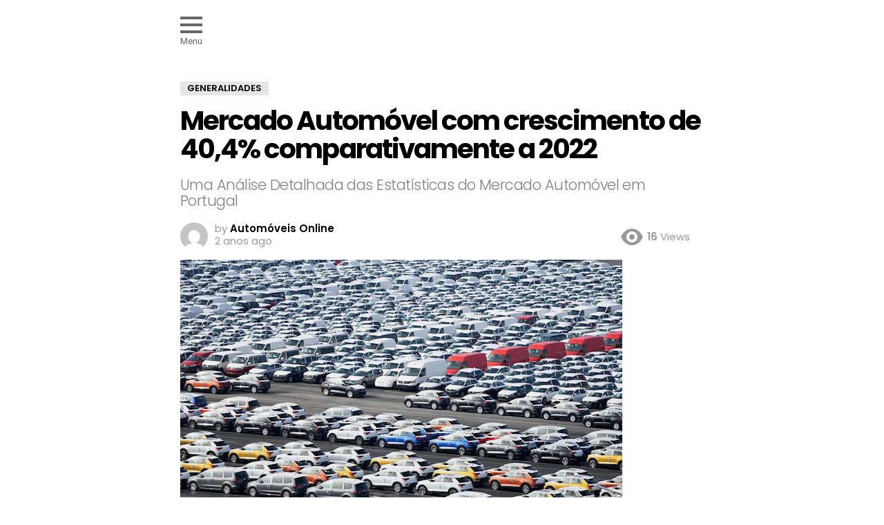

--- FILE ---
content_type: text/html; charset=utf-8
request_url: https://noticias.automoveis-online.com/mercado-automovel-com-crescimento-de-404-comparativamente-a-2022/?amp=1
body_size: 17090
content:
<!DOCTYPE html>
<html amp lang="pt-PT" data-amp-auto-lightbox-disable transformed="self;v=1" i-amphtml-layout="" i-amphtml-no-boilerplate="">
<head><meta charset="utf-8"><meta name="viewport" content="width=device-width,minimum-scale=1,maximum-scale=1,user-scalable=no"><link rel="preconnect" href="https://cdn.ampproject.org"><style amp-runtime="" i-amphtml-version="012601162341000">html{overflow-x:hidden!important}html.i-amphtml-fie{height:100%!important;width:100%!important}html:not([amp4ads]),html:not([amp4ads]) body{height:auto!important}html:not([amp4ads]) body{margin:0!important}body{-webkit-text-size-adjust:100%;-moz-text-size-adjust:100%;-ms-text-size-adjust:100%;text-size-adjust:100%}html.i-amphtml-singledoc.i-amphtml-embedded{-ms-touch-action:pan-y pinch-zoom;touch-action:pan-y pinch-zoom}html.i-amphtml-fie>body,html.i-amphtml-singledoc>body{overflow:visible!important}html.i-amphtml-fie:not(.i-amphtml-inabox)>body,html.i-amphtml-singledoc:not(.i-amphtml-inabox)>body{position:relative!important}html.i-amphtml-ios-embed-legacy>body{overflow-x:hidden!important;overflow-y:auto!important;position:absolute!important}html.i-amphtml-ios-embed{overflow-y:auto!important;position:static}#i-amphtml-wrapper{overflow-x:hidden!important;overflow-y:auto!important;position:absolute!important;top:0!important;left:0!important;right:0!important;bottom:0!important;margin:0!important;display:block!important}html.i-amphtml-ios-embed.i-amphtml-ios-overscroll,html.i-amphtml-ios-embed.i-amphtml-ios-overscroll>#i-amphtml-wrapper{-webkit-overflow-scrolling:touch!important}#i-amphtml-wrapper>body{position:relative!important;border-top:1px solid transparent!important}#i-amphtml-wrapper+body{visibility:visible}#i-amphtml-wrapper+body .i-amphtml-lightbox-element,#i-amphtml-wrapper+body[i-amphtml-lightbox]{visibility:hidden}#i-amphtml-wrapper+body[i-amphtml-lightbox] .i-amphtml-lightbox-element{visibility:visible}#i-amphtml-wrapper.i-amphtml-scroll-disabled,.i-amphtml-scroll-disabled{overflow-x:hidden!important;overflow-y:hidden!important}amp-instagram{padding:54px 0px 0px!important;background-color:#fff}amp-iframe iframe{box-sizing:border-box!important}[amp-access][amp-access-hide]{display:none}[subscriptions-dialog],body:not(.i-amphtml-subs-ready) [subscriptions-action],body:not(.i-amphtml-subs-ready) [subscriptions-section]{display:none!important}amp-experiment,amp-live-list>[update]{display:none}amp-list[resizable-children]>.i-amphtml-loading-container.amp-hidden{display:none!important}amp-list [fetch-error],amp-list[load-more] [load-more-button],amp-list[load-more] [load-more-end],amp-list[load-more] [load-more-failed],amp-list[load-more] [load-more-loading]{display:none}amp-list[diffable] div[role=list]{display:block}amp-story-page,amp-story[standalone]{min-height:1px!important;display:block!important;height:100%!important;margin:0!important;padding:0!important;overflow:hidden!important;width:100%!important}amp-story[standalone]{background-color:#000!important;position:relative!important}amp-story-page{background-color:#757575}amp-story .amp-active>div,amp-story .i-amphtml-loader-background{display:none!important}amp-story-page:not(:first-of-type):not([distance]):not([active]){transform:translateY(1000vh)!important}amp-autocomplete{position:relative!important;display:inline-block!important}amp-autocomplete>input,amp-autocomplete>textarea{padding:0.5rem;border:1px solid rgba(0,0,0,.33)}.i-amphtml-autocomplete-results,amp-autocomplete>input,amp-autocomplete>textarea{font-size:1rem;line-height:1.5rem}[amp-fx^=fly-in]{visibility:hidden}amp-script[nodom],amp-script[sandboxed]{position:fixed!important;top:0!important;width:1px!important;height:1px!important;overflow:hidden!important;visibility:hidden}
/*# sourceURL=/css/ampdoc.css*/[hidden]{display:none!important}.i-amphtml-element{display:inline-block}.i-amphtml-blurry-placeholder{transition:opacity 0.3s cubic-bezier(0.0,0.0,0.2,1)!important;pointer-events:none}[layout=nodisplay]:not(.i-amphtml-element){display:none!important}.i-amphtml-layout-fixed,[layout=fixed][width][height]:not(.i-amphtml-layout-fixed){display:inline-block;position:relative}.i-amphtml-layout-responsive,[layout=responsive][width][height]:not(.i-amphtml-layout-responsive),[width][height][heights]:not([layout]):not(.i-amphtml-layout-responsive),[width][height][sizes]:not(img):not([layout]):not(.i-amphtml-layout-responsive){display:block;position:relative}.i-amphtml-layout-intrinsic,[layout=intrinsic][width][height]:not(.i-amphtml-layout-intrinsic){display:inline-block;position:relative;max-width:100%}.i-amphtml-layout-intrinsic .i-amphtml-sizer{max-width:100%}.i-amphtml-intrinsic-sizer{max-width:100%;display:block!important}.i-amphtml-layout-container,.i-amphtml-layout-fixed-height,[layout=container],[layout=fixed-height][height]:not(.i-amphtml-layout-fixed-height){display:block;position:relative}.i-amphtml-layout-fill,.i-amphtml-layout-fill.i-amphtml-notbuilt,[layout=fill]:not(.i-amphtml-layout-fill),body noscript>*{display:block;overflow:hidden!important;position:absolute;top:0;left:0;bottom:0;right:0}body noscript>*{position:absolute!important;width:100%;height:100%;z-index:2}body noscript{display:inline!important}.i-amphtml-layout-flex-item,[layout=flex-item]:not(.i-amphtml-layout-flex-item){display:block;position:relative;-ms-flex:1 1 auto;flex:1 1 auto}.i-amphtml-layout-fluid{position:relative}.i-amphtml-layout-size-defined{overflow:hidden!important}.i-amphtml-layout-awaiting-size{position:absolute!important;top:auto!important;bottom:auto!important}i-amphtml-sizer{display:block!important}@supports (aspect-ratio:1/1){i-amphtml-sizer.i-amphtml-disable-ar{display:none!important}}.i-amphtml-blurry-placeholder,.i-amphtml-fill-content{display:block;height:0;max-height:100%;max-width:100%;min-height:100%;min-width:100%;width:0;margin:auto}.i-amphtml-layout-size-defined .i-amphtml-fill-content{position:absolute;top:0;left:0;bottom:0;right:0}.i-amphtml-replaced-content,.i-amphtml-screen-reader{padding:0!important;border:none!important}.i-amphtml-screen-reader{position:fixed!important;top:0px!important;left:0px!important;width:4px!important;height:4px!important;opacity:0!important;overflow:hidden!important;margin:0!important;display:block!important;visibility:visible!important}.i-amphtml-screen-reader~.i-amphtml-screen-reader{left:8px!important}.i-amphtml-screen-reader~.i-amphtml-screen-reader~.i-amphtml-screen-reader{left:12px!important}.i-amphtml-screen-reader~.i-amphtml-screen-reader~.i-amphtml-screen-reader~.i-amphtml-screen-reader{left:16px!important}.i-amphtml-unresolved{position:relative;overflow:hidden!important}.i-amphtml-select-disabled{-webkit-user-select:none!important;-ms-user-select:none!important;user-select:none!important}.i-amphtml-notbuilt,[layout]:not(.i-amphtml-element),[width][height][heights]:not([layout]):not(.i-amphtml-element),[width][height][sizes]:not(img):not([layout]):not(.i-amphtml-element){position:relative;overflow:hidden!important;color:transparent!important}.i-amphtml-notbuilt:not(.i-amphtml-layout-container)>*,[layout]:not([layout=container]):not(.i-amphtml-element)>*,[width][height][heights]:not([layout]):not(.i-amphtml-element)>*,[width][height][sizes]:not([layout]):not(.i-amphtml-element)>*{display:none}amp-img:not(.i-amphtml-element)[i-amphtml-ssr]>img.i-amphtml-fill-content{display:block}.i-amphtml-notbuilt:not(.i-amphtml-layout-container),[layout]:not([layout=container]):not(.i-amphtml-element),[width][height][heights]:not([layout]):not(.i-amphtml-element),[width][height][sizes]:not(img):not([layout]):not(.i-amphtml-element){color:transparent!important;line-height:0!important}.i-amphtml-ghost{visibility:hidden!important}.i-amphtml-element>[placeholder],[layout]:not(.i-amphtml-element)>[placeholder],[width][height][heights]:not([layout]):not(.i-amphtml-element)>[placeholder],[width][height][sizes]:not([layout]):not(.i-amphtml-element)>[placeholder]{display:block;line-height:normal}.i-amphtml-element>[placeholder].amp-hidden,.i-amphtml-element>[placeholder].hidden{visibility:hidden}.i-amphtml-element:not(.amp-notsupported)>[fallback],.i-amphtml-layout-container>[placeholder].amp-hidden,.i-amphtml-layout-container>[placeholder].hidden{display:none}.i-amphtml-layout-size-defined>[fallback],.i-amphtml-layout-size-defined>[placeholder]{position:absolute!important;top:0!important;left:0!important;right:0!important;bottom:0!important;z-index:1}amp-img[i-amphtml-ssr]:not(.i-amphtml-element)>[placeholder]{z-index:auto}.i-amphtml-notbuilt>[placeholder]{display:block!important}.i-amphtml-hidden-by-media-query{display:none!important}.i-amphtml-element-error{background:red!important;color:#fff!important;position:relative!important}.i-amphtml-element-error:before{content:attr(error-message)}i-amp-scroll-container,i-amphtml-scroll-container{position:absolute;top:0;left:0;right:0;bottom:0;display:block}i-amp-scroll-container.amp-active,i-amphtml-scroll-container.amp-active{overflow:auto;-webkit-overflow-scrolling:touch}.i-amphtml-loading-container{display:block!important;pointer-events:none;z-index:1}.i-amphtml-notbuilt>.i-amphtml-loading-container{display:block!important}.i-amphtml-loading-container.amp-hidden{visibility:hidden}.i-amphtml-element>[overflow]{cursor:pointer;position:relative;z-index:2;visibility:hidden;display:initial;line-height:normal}.i-amphtml-layout-size-defined>[overflow]{position:absolute}.i-amphtml-element>[overflow].amp-visible{visibility:visible}template{display:none!important}.amp-border-box,.amp-border-box *,.amp-border-box :after,.amp-border-box :before{box-sizing:border-box}amp-pixel{display:none!important}amp-analytics,amp-auto-ads,amp-story-auto-ads{position:fixed!important;top:0!important;width:1px!important;height:1px!important;overflow:hidden!important;visibility:hidden}amp-story{visibility:hidden!important}html.i-amphtml-fie>amp-analytics{position:initial!important}[visible-when-invalid]:not(.visible),form [submit-error],form [submit-success],form [submitting]{display:none}amp-accordion{display:block!important}@media (min-width:1px){:where(amp-accordion>section)>:first-child{margin:0;background-color:#efefef;padding-right:20px;border:1px solid #dfdfdf}:where(amp-accordion>section)>:last-child{margin:0}}amp-accordion>section{float:none!important}amp-accordion>section>*{float:none!important;display:block!important;overflow:hidden!important;position:relative!important}amp-accordion,amp-accordion>section{margin:0}amp-accordion:not(.i-amphtml-built)>section>:last-child{display:none!important}amp-accordion:not(.i-amphtml-built)>section[expanded]>:last-child{display:block!important}
/*# sourceURL=/css/ampshared.css*/</style><meta name="amp-to-amp-navigation" content="AMP-Redirect-To; AMP.navigateTo"><meta name="description" content="O mercado automóvel em Portugal está a registar um crescimento notável, com 101.510 novos veículos colocados em circulação até maio..."><meta property="og:locale" content="pt_PT"><meta property="og:type" content="article"><meta property="og:title" content="Mercado Automóvel com crescimento de 40,4% comparativamente a 2022 - Automóveis Online - A Sua Revista de Automóveis"><meta property="og:description" content="O mercado automóvel em Portugal está a registar um crescimento notável, com 101.510 novos veículos colocados em circulação até maio..."><meta property="og:url" content="https://noticias.automoveis-online.com/mercado-automovel-com-crescimento-de-404-comparativamente-a-2022/"><meta property="og:site_name" content="Automóveis Online - A Sua Revista de Automóveis"><meta property="article:publisher" content="https://www.facebook.com/automoveisonline/"><meta property="article:published_time" content="2023-10-31T12:25:48+00:00"><meta property="og:image" content="https://noticias.automoveis-online.com/wp-content/uploads/2023/10/Mercado-Automovel-com-crescimento-de-404-comparativamente-a-2022.jpg"><meta property="og:image:width" content="640"><meta property="og:image:height" content="427"><meta property="og:image:type" content="image/jpeg"><meta name="author" content="Automóveis Online"><meta name="twitter:card" content="summary_large_image"><meta name="twitter:creator" content="@CarroUsado"><meta name="twitter:site" content="@CarroUsado"><meta name="twitter:label1" content="Escrito por"><meta name="twitter:data1" content="Automóveis Online"><meta name="twitter:label2" content="Tempo estimado de leitura"><meta name="twitter:data2" content="3 minutos"><meta name="robots" content="index, follow, max-image-preview:large, max-snippet:-1, max-video-preview:-1"><meta name="generator" content="AMP Plugin v2.5.5; mode=reader; theme=legacy"><link rel="preconnect" href="https://fonts.gstatic.com/" crossorigin=""><link rel="preload" href="https://noticias.automoveis-online.com/wp-content/themes/bimber/css/9.2.5/bimber/fonts/bimber.eot?#iefix" as="font" crossorigin=""><link rel="preload" href="https://noticias.automoveis-online.com/wp-content/plugins/mashsharer/assets/css/fonts/mashsb-font.eot?62884501#iefix" as="font" crossorigin=""><link rel="preconnect" href="https://fonts.gstatic.com" crossorigin=""><link rel="dns-prefetch" href="https://fonts.gstatic.com"><script async="" src="https://cdn.ampproject.org/v0.mjs" type="module" crossorigin="anonymous"></script><script async nomodule src="https://cdn.ampproject.org/v0.js" crossorigin="anonymous"></script><script src="https://cdn.ampproject.org/v0/amp-ad-0.1.mjs" async="" custom-element="amp-ad" type="module" crossorigin="anonymous"></script><script async nomodule src="https://cdn.ampproject.org/v0/amp-ad-0.1.js" crossorigin="anonymous" custom-element="amp-ad"></script><script src="https://cdn.ampproject.org/v0/amp-analytics-0.1.mjs" async="" custom-element="amp-analytics" type="module" crossorigin="anonymous"></script><script async nomodule src="https://cdn.ampproject.org/v0/amp-analytics-0.1.js" crossorigin="anonymous" custom-element="amp-analytics"></script><script src="https://cdn.ampproject.org/v0/amp-auto-ads-0.1.mjs" async="" custom-element="amp-auto-ads" type="module" crossorigin="anonymous"></script><script async nomodule src="https://cdn.ampproject.org/v0/amp-auto-ads-0.1.js" crossorigin="anonymous" custom-element="amp-auto-ads"></script><script async custom-element="amp-sidebar" src="https://cdn.ampproject.org/v0/amp-sidebar-0.1.mjs" type="module" crossorigin="anonymous"></script><script async nomodule src="https://cdn.ampproject.org/v0/amp-sidebar-0.1.js" crossorigin="anonymous" custom-element="amp-sidebar"></script><link rel="stylesheet" href="https://fonts.googleapis.com/css?family=Roboto:400,300,500,600,700,900"><link rel="stylesheet" href="https://fonts.googleapis.com/css?family=Poppins:400,300,500,600,700"><style amp-custom="">#amp-mobile-version-switcher{left:0;position:absolute;width:100%;z-index:100}#amp-mobile-version-switcher>a{background-color:#444;border:0;color:#eaeaea;display:block;font-family:-apple-system,BlinkMacSystemFont,Segoe UI,Roboto,Oxygen-Sans,Ubuntu,Cantarell,Helvetica Neue,sans-serif;font-size:16px;font-weight:600;padding:15px 0;text-align:center;-webkit-text-decoration:none;text-decoration:none}#amp-mobile-version-switcher>a:active,#amp-mobile-version-switcher>a:focus,#amp-mobile-version-switcher>a:hover{-webkit-text-decoration:underline;text-decoration:underline}:where(.wp-block-button__link){border-radius:9999px;box-shadow:none;padding:calc(.667em + 2px) calc(1.333em + 2px);text-decoration:none}:root :where(.wp-block-button .wp-block-button__link.is-style-outline),:root :where(.wp-block-button.is-style-outline>.wp-block-button__link){border:2px solid;padding:.667em 1.333em}:root :where(.wp-block-button .wp-block-button__link.is-style-outline:not(.has-text-color)),:root :where(.wp-block-button.is-style-outline>.wp-block-button__link:not(.has-text-color)){color:currentColor}:root :where(.wp-block-button .wp-block-button__link.is-style-outline:not(.has-background)),:root :where(.wp-block-button.is-style-outline>.wp-block-button__link:not(.has-background)){background-color:initial;background-image:none}:where(.wp-block-columns){margin-bottom:1.75em}:where(.wp-block-columns.has-background){padding:1.25em 2.375em}:where(.wp-block-post-comments input[type=submit]){border:none}:where(.wp-block-cover-image:not(.has-text-color)),:where(.wp-block-cover:not(.has-text-color)){color:#fff}:where(.wp-block-cover-image.is-light:not(.has-text-color)),:where(.wp-block-cover.is-light:not(.has-text-color)){color:#000}:root :where(.wp-block-cover h1:not(.has-text-color)),:root :where(.wp-block-cover h2:not(.has-text-color)),:root :where(.wp-block-cover h3:not(.has-text-color)),:root :where(.wp-block-cover h4:not(.has-text-color)),:root :where(.wp-block-cover h5:not(.has-text-color)),:root :where(.wp-block-cover h6:not(.has-text-color)),:root :where(.wp-block-cover p:not(.has-text-color)){color:inherit}:where(.wp-block-file){margin-bottom:1.5em}:where(.wp-block-file__button){border-radius:2em;display:inline-block;padding:.5em 1em}:where(.wp-block-file__button):where(a):active,:where(.wp-block-file__button):where(a):focus,:where(.wp-block-file__button):where(a):hover,:where(.wp-block-file__button):where(a):visited{box-shadow:none;color:#fff;opacity:.85;text-decoration:none}:where(.wp-block-form-input__input){font-size:1em;margin-bottom:.5em;padding:0 .5em}:where(.wp-block-form-input__input)[type=date],:where(.wp-block-form-input__input)[type=datetime-local],:where(.wp-block-form-input__input)[type=datetime],:where(.wp-block-form-input__input)[type=email],:where(.wp-block-form-input__input)[type=month],:where(.wp-block-form-input__input)[type=number],:where(.wp-block-form-input__input)[type=password],:where(.wp-block-form-input__input)[type=search],:where(.wp-block-form-input__input)[type=tel],:where(.wp-block-form-input__input)[type=text],:where(.wp-block-form-input__input)[type=time],:where(.wp-block-form-input__input)[type=url],:where(.wp-block-form-input__input)[type=week]{border-style:solid;border-width:1px;line-height:2;min-height:2em}:where(.wp-block-group.wp-block-group-is-layout-constrained){position:relative}@keyframes show-content-image{0%{visibility:hidden}99%{visibility:hidden}to{visibility:visible}}@keyframes turn-on-visibility{0%{opacity:0}to{opacity:1}}@keyframes turn-off-visibility{0%{opacity:1;visibility:visible}99%{opacity:0;visibility:visible}to{opacity:0;visibility:hidden}}@keyframes lightbox-zoom-in{0%{transform:translate(calc(( -100vw + var(--wp--lightbox-scrollbar-width) ) / 2 + var(--wp--lightbox-initial-left-position)),calc(-50vh + var(--wp--lightbox-initial-top-position))) scale(var(--wp--lightbox-scale))}to{transform:translate(-50%,-50%) scale(1)}}@keyframes lightbox-zoom-out{0%{transform:translate(-50%,-50%) scale(1);visibility:visible}99%{visibility:visible}to{transform:translate(calc(( -100vw + var(--wp--lightbox-scrollbar-width) ) / 2 + var(--wp--lightbox-initial-left-position)),calc(-50vh + var(--wp--lightbox-initial-top-position))) scale(var(--wp--lightbox-scale));visibility:hidden}}:where(.wp-block-latest-comments:not([data-amp-original-style*=line-height] .wp-block-latest-comments__comment)){line-height:1.1}:where(.wp-block-latest-comments:not([data-amp-original-style*=line-height] .wp-block-latest-comments__comment-excerpt p)){line-height:1.8}:root :where(.wp-block-latest-posts.is-grid){padding:0}:root :where(.wp-block-latest-posts.wp-block-latest-posts__list){padding-left:0}ul{box-sizing:border-box}:root :where(.wp-block-list.has-background){padding:1.25em 2.375em}:where(.wp-block-navigation.has-background .wp-block-navigation-item a:not(.wp-element-button)),:where(.wp-block-navigation.has-background .wp-block-navigation-submenu a:not(.wp-element-button)){padding:.5em 1em}:where(.wp-block-navigation .wp-block-navigation__submenu-container .wp-block-navigation-item a:not(.wp-element-button)),:where(.wp-block-navigation .wp-block-navigation__submenu-container .wp-block-navigation-submenu a:not(.wp-element-button)),:where(.wp-block-navigation .wp-block-navigation__submenu-container .wp-block-navigation-submenu button.wp-block-navigation-item__content),:where(.wp-block-navigation .wp-block-navigation__submenu-container .wp-block-pages-list__item button.wp-block-navigation-item__content){padding:.5em 1em}@keyframes overlay-menu__fade-in-animation{0%{opacity:0;transform:translateY(.5em)}to{opacity:1;transform:translateY(0)}}:root :where(p.has-background){padding:1.25em 2.375em}:where(p.has-text-color:not(.has-link-color)) a{color:inherit}:where(.wp-block-post-comments-form input:not([type=submit])),:where(.wp-block-post-comments-form textarea){border:1px solid #949494;font-family:inherit;font-size:1em}:where(.wp-block-post-comments-form input:where(:not([type=submit]):not([type=checkbox]))),:where(.wp-block-post-comments-form textarea){padding:calc(.667em + 2px)}:where(.wp-block-post-excerpt){box-sizing:border-box;margin-bottom:var(--wp--style--block-gap);margin-top:var(--wp--style--block-gap)}:where(.wp-block-preformatted.has-background){padding:1.25em 2.375em}:where(.wp-block-search__button){border:1px solid #ccc;padding:6px 10px}:where(.wp-block-search__input){appearance:none;border:1px solid #949494;flex-grow:1;font-family:inherit;font-size:inherit;font-style:inherit;font-weight:inherit;letter-spacing:inherit;line-height:inherit;margin-left:0;margin-right:0;min-width:3rem;padding:8px;text-transform:inherit}:where(.wp-block-search__input):not(#_#_#_#_#_#_#_){text-decoration:unset}:where(.wp-block-search__button-inside .wp-block-search__inside-wrapper){background-color:#fff;border:1px solid #949494;box-sizing:border-box;padding:4px}:where(.wp-block-search__button-inside .wp-block-search__inside-wrapper) :where(.wp-block-search__button){padding:4px 8px}:root :where(.wp-block-separator.is-style-dots){height:auto;line-height:1;text-align:center}:root :where(.wp-block-separator.is-style-dots):before{color:currentColor;content:"···";font-family:serif;font-size:1.5em;letter-spacing:2em;padding-left:2em}:root :where(.wp-block-site-logo.is-style-rounded){border-radius:9999px}:root :where(.wp-block-social-links .wp-social-link a){padding:.25em}:root :where(.wp-block-social-links.is-style-logos-only .wp-social-link a){padding:0}:root :where(.wp-block-social-links.is-style-pill-shape .wp-social-link a){padding-left:.6666666667em;padding-right:.6666666667em}:root :where(.wp-block-tag-cloud.is-style-outline){display:flex;flex-wrap:wrap;gap:1ch}:root :where(.wp-block-tag-cloud.is-style-outline a){border:1px solid;margin-right:0;padding:1ch 2ch}:root :where(.wp-block-tag-cloud.is-style-outline a):not(#_#_#_#_#_#_#_#_){font-size:unset;text-decoration:none}:root :where(.wp-block-table-of-contents){box-sizing:border-box}:where(.wp-block-term-description){box-sizing:border-box;margin-bottom:var(--wp--style--block-gap);margin-top:var(--wp--style--block-gap)}:where(pre.wp-block-verse){font-family:inherit}.entry-content{counter-reset:footnotes}:root{--wp-block-synced-color:#7a00df;--wp-block-synced-color--rgb:122,0,223;--wp-bound-block-color:var(--wp-block-synced-color);--wp-editor-canvas-background:#ddd;--wp-admin-theme-color:#007cba;--wp-admin-theme-color--rgb:0,124,186;--wp-admin-theme-color-darker-10:#006ba1;--wp-admin-theme-color-darker-10--rgb:0,107,160.5;--wp-admin-theme-color-darker-20:#005a87;--wp-admin-theme-color-darker-20--rgb:0,90,135;--wp-admin-border-width-focus:2px}@media (min-resolution:192dpi){:root{--wp-admin-border-width-focus:1.5px}}:root{--wp--preset--font-size--normal:16px;--wp--preset--font-size--huge:42px}html :where(.has-border-color){border-style:solid}html :where([data-amp-original-style*=border-top-color]){border-top-style:solid}html :where([data-amp-original-style*=border-right-color]){border-right-style:solid}html :where([data-amp-original-style*=border-bottom-color]){border-bottom-style:solid}html :where([data-amp-original-style*=border-left-color]){border-left-style:solid}html :where([data-amp-original-style*=border-width]){border-style:solid}html :where([data-amp-original-style*=border-top-width]){border-top-style:solid}html :where([data-amp-original-style*=border-right-width]){border-right-style:solid}html :where([data-amp-original-style*=border-bottom-width]){border-bottom-style:solid}html :where([data-amp-original-style*=border-left-width]){border-left-style:solid}html :where(amp-img[class*=wp-image-]),html :where(amp-anim[class*=wp-image-]){height:auto;max-width:100%}:where(figure){margin:0 0 1em}html :where(.is-position-sticky){--wp-admin--admin-bar--position-offset:var(--wp-admin--admin-bar--height,0px)}@media screen and (max-width:600px){html :where(.is-position-sticky){--wp-admin--admin-bar--position-offset:0px}}:root :where(.wp-block-image figcaption){color:#555;font-size:13px;text-align:center}:where(.wp-block-group.has-background){padding:1.25em 2.375em}:root :where(.wp-block-template-part.has-background){margin-bottom:0;margin-top:0;padding:1.25em 2.375em}amp-img.amp-wp-enforced-sizes{object-fit:contain}amp-img img,amp-img noscript{image-rendering:inherit;object-fit:inherit;object-position:inherit}@font-face{font-family:"bimber";src:url("https://noticias.automoveis-online.com/wp-content/themes/bimber/css/9.2.5/bimber/fonts/bimber.eot");src:url("https://noticias.automoveis-online.com/wp-content/themes/bimber/css/9.2.5/bimber/fonts/bimber.eot?#iefix") format("embedded-opentype"),url("https://noticias.automoveis-online.com/wp-content/themes/bimber/css/9.2.5/bimber/fonts/bimber.woff") format("woff"),url("https://noticias.automoveis-online.com/wp-content/themes/bimber/css/9.2.5/bimber/fonts/bimber.ttf") format("truetype"),url("https://noticias.automoveis-online.com/wp-content/themes/bimber/css/9.2.5/bimber/fonts/bimber.svg#bimber") format("svg");font-weight:normal;font-style:normal}:root{--g1-rtxt-color:#333;--g1-itxt-color:#000;--g1-mtxt-color:#999;--g1-border-color:#e6e6e6;--g1-bg-color:#fff;--g1-bg-tone-color:#f2f2f2;--g1-bg-alt-color:#ededed;--g1-cat-border-color:#e6e6e6;--g1-cat-bg-color:#e6e6e6;--g1-cat-txt-color:#000;--g1-reverse-border-color:#333;--g1-reverse-bg-color:#1a1a1a;--g1-reverse-itxt-color:#fff}.amp-wp-enforced-sizes{max-width:100%;margin:0 auto}article,aside,body,div,figure,footer,h1,h2,h3,h4,header,html,amp-img,li,nav,p,section,span,strong,time,ul{margin:0;padding:0;border-width:0;border-style:solid;outline:0;font-size:100%;vertical-align:baseline;background:0 0}article,aside,figure,footer,header,nav,section{display:block}body{line-height:1}ul{list-style:none}:focus{outline:0}body{background-color:#fff;color:#333}ul{padding-left:2em;list-style-type:circle}a{cursor:pointer;text-decoration:none;border-width:0;border-style:solid}a:active,a:hover{outline:0}strong{font-weight:700}amp-img{max-width:100%;height:auto}figure{position:relative;margin-bottom:1.5rem}body,html{font:400 14px/20px serif;font-family:Roboto,sans-serif;-webkit-font-smoothing:antialiased;-moz-osx-font-smoothing:grayscale}.g1-mega{font:700 27px/1.067 serif;font-family:Poppins,Roboto,sans-serif;letter-spacing:-.05em;color:#000;text-transform:none}h1{font:600 24px/1.067 serif;font-family:Poppins,Roboto,sans-serif;letter-spacing:-.05em;text-transform:none;color:#000}h2{font:600 21px/1.125 serif;font-family:Poppins,Roboto,sans-serif;letter-spacing:-.025em;text-transform:none;color:#000}.g1-gamma,h3{font:600 19px/1.125 serif;font-family:Poppins,Roboto,sans-serif;letter-spacing:-.025em;text-transform:none;color:#000}.g1-delta,h4{font:600 17px/1.2 serif;font-family:Poppins,Roboto,sans-serif;letter-spacing:-.025em;text-transform:none;color:#000}@media only screen and (min-width:601px){.g1-delta,h4{font-size:17px}.g1-gamma,h3{font-size:20px}h2{font-size:23px}h1{font-size:26px}.g1-mega{font-size:30px}}@media only screen and (min-width:1025px){.g1-delta,h4{font-size:18px}.g1-gamma,h3{font-size:21px}h2{font-size:24px}h1{font-size:34px}.g1-mega{font-size:39px}}.g1-delta-2nd{font-family:Poppins,Roboto,sans-serif;font-weight:700;text-transform:uppercase;letter-spacing:normal}.g1-gamma-3rd{font-weight:300;letter-spacing:-.025em;opacity:.5}figure,h1,h2,h3,h4,p,ul{margin-bottom:20px}.g1-typography-xl{font-size:18px;line-height:30px}.g1-typography-xl h1,.g1-typography-xl h2{margin-top:3rem}.g1-typography-xl h1:first-child,.g1-typography-xl h2:first-child{margin-top:0}.g1-meta{font:400 13px/16px serif;font-family:Poppins,Roboto,sans-serif;text-transform:none;letter-spacing:normal;color:var(--g1-mtxt-color)}.g1-meta a{color:#000}.g1-meta strong{font-weight:inherit}.g1-meta-m{font-size:15px;line-height:18px}.g1-row{clear:both;box-sizing:border-box;position:relative;width:100%;margin:0 auto}.g1-row:after{display:table;clear:both;content:""}.g1-row .g1-row{width:auto;margin-left:-10px;margin-right:-10px}.g1-row-layout-page>.g1-row-background{background-color:#fff}.g1-row-inner{display:-ms-flexbox;display:-webkit-flex;display:flex;-ms-flex-wrap:wrap;-webkit-flex-wrap:wrap;flex-wrap:wrap;-ms-flex-align:stretch;-webkit-align-items:stretch;align-items:stretch;max-width:1182px;margin:0 auto;position:relative;z-index:1;font-size:0}.g1-row-background{overflow:hidden;margin:0 auto;position:absolute;z-index:-2;left:0;right:0;top:0;bottom:0}.g1-column{display:block;box-sizing:border-box;width:100%;padding:0 10px;margin:0 auto;position:relative;vertical-align:top;font-size:1rem}@media only screen and (min-width:801px){.g1-row-inner{-ms-flex-wrap:none;-webkit-flex-wrap:nowrap;flex-wrap:nowrap}}.g1-row-padding-m{padding-top:30px;padding-bottom:0}.g1-current-background{background-color:#fff}.g1-row-inner{max-width:778px}.avatar{border-radius:50%}.entry-featured-media{margin-bottom:1.5rem}.entry-featured-media .g1-frame{background-color:#e6e6e6}.entry-featured-media amp-img{width:100%}.entry-author{display:block;margin-right:10px}.entry-author .avatar{float:left;margin-right:10px}.entry-category{display:inline-block;position:relative;padding:1px 9px 1px 9px;border-width:1px;margin-right:0;font-size:13px;line-height:16px;font-family:Poppins,Roboto,Arial,sans-serif;font-weight:600;letter-spacing:normal;text-transform:uppercase;vertical-align:middle;pointer-events:auto;border-style:solid;text-shadow:none;border-color:#e6e6e6;background-color:#e6e6e6;color:#000}.entry-categories{display:inline-block;margin:0 0 16px}.entry-categories-label{display:none}.entry-date{display:inline-block;margin-right:10px;vertical-align:top}.entry-shares{display:inline-block;margin-right:10px;vertical-align:top}.entry-shares:before{display:inline-block;margin-right:4px;font:16px/1 bimber;vertical-align:top;content:""}.entry-shares span,.entry-shares strong{display:inline-block;vertical-align:top}.entry-shares span{margin-left:4px}.entry-views{display:inline-block;margin-right:10px;vertical-align:top}.entry-views:before{display:inline-block;margin-right:4px;font:16px/1 bimber;vertical-align:top;content:""}.entry-views span,.entry-views strong{display:inline-block;vertical-align:top}.entry-views span{margin-left:4px}.entry-byline{margin-bottom:4px}.entry-byline:after{clear:both;display:table;content:""}.entry-stats{display:inline-block;clear:both;position:relative;z-index:6;margin-bottom:.25rem;padding:2px 10px 2px 0}.entry-stats-m .entry-views:before{margin-right:6px;font-size:32px;line-height:32px;vertical-align:middle}.entry-stats-m .entry-views span,.entry-stats-m .entry-views strong{vertical-align:middle}.g1-meta-m strong{font-weight:600}.entry-meta-m{display:-ms-flexbox;display:-webkit-flex;display:flex;-ms-flex-wrap:wrap;-webkit-flex-wrap:wrap;flex-wrap:wrap;-ms-flex-align:center;-webkit-align-items:center;align-items:center;-ms-flex-pack:justify;-webkit-justify-content:space-between;justify-content:space-between;margin-bottom:10px}.entry-meta-m .entry-byline{-webkit-flex:1 1 auto;-ms-flex:1 1 auto;flex:1 1 auto}.entry-meta-m .entry-date{white-space:nowrap}.entry-before-title .entry-categories,.entry-before-title .entry-stats{vertical-align:middle}.entry-title>a{color:inherit}.entry-content{overflow-wrap:break-word;word-wrap:break-word;word-break:break-word}.entry-content::after{clear:both;display:table;content:""}.g1-collection{clear:both;margin:0 auto}.g1-collection:after{clear:both;display:table;content:""}.g1-collection-viewport{clear:both;margin-left:-10px;margin-right:-10px}.g1-collection-items{clear:both;margin:0;padding:0;list-style:none;font-size:0;counter-reset:g1-collection-item-counter}.g1-collection-item{display:inline-block;box-sizing:border-box;width:100%;margin:0;padding:0 10px;vertical-align:top;font-size:1rem}.g1-collection-item-1of3{width:100%}@media only screen and (min-width:601px){.g1-collection-columns-2 .g1-collection-item{width:50%}}@media only screen and (min-width:1025px){.g1-collection-viewport{margin-left:-15px;margin-right:-15px}.g1-collection-item{padding:0 15px}}.entry-tpl-grid{width:100%;margin-bottom:30px;position:relative}.entry-tpl-grid .entry-featured-media{margin-bottom:0}.entry-tpl-grid .entry-body:hover{z-index:10}.entry-tpl-grid .entry-header{position:relative}.entry-tpl-grid .entry-before-title{box-sizing:border-box;font-size:0;line-height:20px}.entry-tpl-grid .entry-featured-media~.entry-body .entry-before-title{position:absolute;z-index:5;left:0;right:0;bottom:100%}.entry-tpl-grid .entry-stats{display:inline-block;margin-top:0;margin-bottom:0}.entry-tpl-grid .entry-categories{display:inline-block;margin-top:0;margin-bottom:0}.entry-tpl-grid .entry-title{padding-top:12px}.entry-tpl-grid .entry-byline,.entry-tpl-grid .entry-subtitle,.entry-tpl-grid .entry-title{margin-bottom:12px}.entry-tpl-grid .entry-featured-media{z-index:1}.entry-tpl-grid .entry-body{position:relative;z-index:2}.g1-button,[type=button],[type=reset],[type=submit]{box-sizing:border-box;display:inline-block;margin-right:.2px;position:relative;z-index:0;text-decoration:none;text-align:center;vertical-align:middle;zoom:1;cursor:pointer;font:700 14px/22px serif;font-family:Poppins,Roboto,Arial,sans-serif;text-transform:uppercase;letter-spacing:0;border-radius:4px}.g1-button:disabled,[type=button]:disabled,[type=reset]:disabled,[type=submit]:disabled{filter:grayscale(100%);opacity:.333;box-shadow:none}.g1-button-m{padding:5px 18px;border-width:2px}.g1-button-wide{display:block}.g1-nav-single{max-width:758px;margin:2rem auto 1rem;font-family:Poppins,Roboto,sans-serif}.g1-nav-single-links{margin:0;padding:0;overflow:hidden;list-style:none}.g1-nav-single-links:after{display:table;clear:both;content:""}.g1-nav-single-next,.g1-nav-single-prev{margin-bottom:1rem}.g1-nav-single-next>a,.g1-nav-single-prev>a{display:block;padding-left:30px;padding-right:30px;color:inherit}.g1-nav-single-next>a>strong,.g1-nav-single-prev>a>strong{display:block;margin-bottom:.5em}.g1-nav-single-next>a>span,.g1-nav-single-prev>a>span{display:block;position:relative}.g1-nav-single-prev>a>span{margin-left:auto;margin-right:0}.g1-nav-single-prev>a>span:before{display:inline-block;width:30px;margin-left:-30px;position:absolute;top:-2px;text-align:left;font:24px/1 bimber;content:""}.g1-nav-single-next>a>span{margin-left:0;margin-right:auto}.g1-nav-single-next>a>span:after{display:inline-block;width:30px;position:absolute;top:-2px;left:auto;right:100%;text-align:left;font:24px/1 bimber;content:""}@media only screen and (min-width:801px){.g1-nav-single-prev{float:left;width:50%;text-align:left}.g1-nav-single-next{float:right;width:50%;text-align:right}.g1-nav-single-next>a>span:after{left:100%;right:auto;text-align:right}}.author-info{box-sizing:border-box;max-width:758px;padding:40px 0 0;margin:30px auto 30px;position:relative;text-align:center;border-radius:0}.author-info .author-info-inner{position:relative}.author-info .author-overview:after{display:block;height:0;margin-top:30px;content:""}.author-info .author-avatar{width:60px;height:60px;margin:0 auto;position:absolute;z-index:3;left:0;right:0;top:-70px}.author-info .author-avatar a{display:block;position:relative}.author-info .author-avatar amp-img{display:block}.author-info header{margin-bottom:.75rem}.author-info header .author-title{margin-bottom:.75rem}.g1-row .author-info{margin-left:auto;margin-right:auto}@media only screen and (min-width:801px){.author-info{padding:30px 30px 0;text-align:left}.author-info header .author-title{display:inline;margin-right:8px}.author-info header .g1-button{vertical-align:text-bottom}.author-info .author-overview{min-height:100px;padding-left:120px}.author-info .author-avatar{width:80px;height:80px;left:0;right:auto;top:0}.author-info .author-extras{display:-ms-flexbox;display:-webkit-flex;display:flex;-ms-flex-wrap:wrap;-webkit-flex-wrap:wrap;flex-wrap:wrap;-ms-flex-align:center;-webkit-align-items:center;align-items:center;-ms-flex-pack:justify;-webkit-justify-content:space-between;justify-content:space-between}}.g1-header>.g1-row-inner>.g1-column{padding-left:50px;padding-right:50px}.g1-hamburger{display:block;float:left;padding:4px 0;margin-right:20px;z-index:1;cursor:pointer;color:inherit}.g1-hamburger-icon{display:block;font:32px/1 bimber;text-align:center}.g1-hamburger-icon:before{display:inline;content:""}.g1-hamburger-label{display:block;font-size:13px;line-height:15px}.g1-hamburger{position:absolute;left:10px;right:auto;top:50%;-webkit-transform:translateY(-50%);-moz-transform:translateY(-50%);-ms-transform:translateY(-50%);-o-transform:translateY(-50%);transform:translateY(-50%)}.site-title{margin-bottom:0;color:inherit}.site-title>a{color:inherit}.g1-logo-wrapper{display:block;position:relative}.g1-logo-wrapper .g1-logo{display:block}.g1-id{margin:15px auto;z-index:1}.g1-header .g1-logo{margin-left:auto;margin-right:auto}.wp-caption-text{padding:.5em 10px 0 0;text-align:center;font:13px/16px serif;font-family:Poppins,Roboto,sans-serif;letter-spacing:normal;text-transform:none;color:var(--g1-mtxt-color)}.wp-caption-text a{color:#000}.mashsb-stretched .mashsb-buttons{display:-ms-flexbox;display:-webkit-flex;display:flex;-ms-flex-wrap:wrap;-webkit-flex-wrap:wrap;flex-wrap:wrap;-ms-flex-align:start;-webkit-align-items:flex-start;align-items:flex-start}.mashsb-stretched .mashsb-buttons a{-webkit-flex:1 1 auto;-ms-flex:1 1 auto;flex:1 1 auto;min-width:0;border-radius:4px}.entry-content{max-width:662px;margin:0 auto;position:relative;z-index:10}.g1-advertisement{margin-bottom:30px}.g1-switch-to-non-amp{margin-bottom:3rem;text-align:center}.g1-footer{padding-top:3rem}.g1-footer .g1-column{text-align:center}#g1-canvas{box-sizing:border-box;width:300px;padding:30px 15px;background-color:#fff}.g1-primary-nav-menu{margin:0;list-style:none}.g1-primary-nav{margin:0 0 3rem}.g1-primary-nav .menu-item>a{color:inherit}.g1-primary-nav .sub-menu{margin:0 0 0 15px;list-style:none}a{color:#1896c9}.g1-nav-single-prev > a > span:before,.g1-nav-single-next > a > span:after,.mashsb-count{color:#1896c9}.g1-button-solid{border-color:#1896c9;background-color:#1896c9;color:#fff}.g1-id{margin:10px auto 10px}.g1-logo{max-width:287px}.g1-header > .g1-row-background{background-color:#fff}.g1-header .g1-hamburger{color:#666}.g1-footer > .g1-row-background{background-color:#f2f2f2}@font-face{font-family:"mashsb-font";src:url("https://noticias.automoveis-online.com/wp-content/plugins/mashsharer/assets/css/fonts/mashsb-font.eot?62884501");src:url("https://noticias.automoveis-online.com/wp-content/plugins/mashsharer/assets/css/fonts/mashsb-font.eot?62884501#iefix") format("embedded-opentype"),url("https://noticias.automoveis-online.com/wp-content/plugins/mashsharer/assets/css/fonts/mashsb-font.woff?62884501") format("woff"),url("https://noticias.automoveis-online.com/wp-content/plugins/mashsharer/assets/css/fonts/mashsb-font.ttf?62884501") format("truetype"),url("https://noticias.automoveis-online.com/wp-content/plugins/mashsharer/assets/css/fonts/mashsb-font.svg?62884501#mashsb-font") format("svg");font-weight:normal;font-style:normal}[class*=" mashicon-"]:hover,[class^=mashicon-]:hover{opacity:.8}[class*=" mashicon-"],[class^=mashicon-] .icon{color:#fff}[class*=" mashicon-"] .text,[class^=mashicon-] .text{color:#fff}[class^=mashicon-]{font-size:15px;border-radius:0;cursor:pointer}[class*=" mashicon-"] .icon:before,[class^=mashicon-] .icon:before{font-family:mashsb-font;font-style:normal;font-weight:400;speak:none;font-size:16px;display:inline-block;text-decoration:inherit;width:1em;margin-right:.7em;text-align:center;font-variant:normal;text-transform:none;margin-top:0;float:left}.mashicon-facebook .icon:before{content:""}.mashicon-pinterest .icon:before{content:""}.mashicon-twitter .icon:before{content:""}.mashsb-container{padding-top:10px;padding-bottom:10px}.mashsb-buttons a{min-width:177px}.mashsb-box .mashsb-buttons a{padding:13px;margin-right:3px;margin-bottom:3px;float:left;text-decoration:none;border:0;box-shadow:none}.mashicon-facebook{background:#2d5f9a}.mashicon-twitter{background:#00c3f3}.mashicon-pinterest{background:#cd252b}.mashsb-count{display:block;padding-bottom:0;font-size:43px;font-weight:700;font-family:Helvetica Neue,Helvetica,Arial,sans-serif;color:#7fc04c;border:#fff solid 0;text-align:center;margin-right:10px;margin-top:10px;float:left;line-height:13px}.mashsb-sharetext{font-size:11px;font-family:Arial,sans-serif;color:#8a8c8e}.mashsb-toggle-container{display:none;padding:11px 2% 8px;border:10px solid #fff120;position:relative;margin-bottom:10px;margin-top:0}[class*=" mashicon-"],[class^=mashicon-]{position:relative;display:inline-block}[class*=" mashicon-"] .text,[class^=mashicon-] .text{padding:0;margin:0}[class*=" mashicon-"] .text:after,[class^=mashicon-] .text:after{line-height:10px}.mashsb-box{line-height:1}.onoffswitch2{position:relative;-webkit-user-select:none;-moz-user-select:none;-ms-user-select:none;display:inline-block;float:left;margin-right:3px;margin-bottom:3px;margin-left:0;cursor:pointer;background-color:#c5c5c5;color:#fff;width:42px;height:42px;line-height:42px;text-align:center}.onoffswitch2:before{content:"-";display:inline-block;font-weight:700;font-size:30px;font-family:arial;vertical-align:super}@media only screen and (max-width:568px){[class*=" mashicon-"] .text,[class^=mashicon-] .text{text-indent:-9999px;line-height:0;display:block}[class*=" mashicon-"] .text:after,[class^=mashicon-] .text:after{content:"";text-indent:0;font-size:13px;display:block}[class*=" mashicon-"],[class^=mashicon-]{text-align:center}[class*=" mashicon-"] .icon:before,[class^=mashicon-] .icon:before{float:none;margin-right:0}.mashsb-buttons a{margin-right:3px;margin-bottom:3px;min-width:0;width:41px}}.mashsb-count{color:#ccc}[class^="mashicon-"] .text,[class*=" mashicon-"] .text{text-indent:-9999px;line-height:0px;display:block}[class^="mashicon-"] .text:after,[class*=" mashicon-"] .text:after{content:"";text-indent:0;font-size:13px;display:block}[class^="mashicon-"],[class*=" mashicon-"]{width:25%;text-align:center}[class^="mashicon-"] .icon:before,[class*=" mashicon-"] .icon:before{float:none;margin-right:0}.mashsb-buttons a{margin-right:3px;margin-bottom:3px;min-width:0px;width:41px}.onoffswitch2{display:none}.mashsb-buttons{display:table}

/*# sourceURL=amp-custom.css */</style><link rel="canonical" href="https://noticias.automoveis-online.com/mercado-automovel-com-crescimento-de-404-comparativamente-a-2022/"><script type="application/ld+json" class="yoast-schema-graph">{"@context":"https://schema.org","@graph":[{"@type":"Article","@id":"https://noticias.automoveis-online.com/mercado-automovel-com-crescimento-de-404-comparativamente-a-2022/#article","isPartOf":{"@id":"https://noticias.automoveis-online.com/mercado-automovel-com-crescimento-de-404-comparativamente-a-2022/"},"author":{"name":"Automóveis Online","@id":"https://noticias.automoveis-online.com/#/schema/person/24fc8a54810825a0ce41fb57647e172d"},"headline":"Mercado Automóvel com crescimento de 40,4% comparativamente a 2022","datePublished":"2023-10-31T12:25:48+00:00","mainEntityOfPage":{"@id":"https://noticias.automoveis-online.com/mercado-automovel-com-crescimento-de-404-comparativamente-a-2022/"},"wordCount":486,"commentCount":0,"publisher":{"@id":"https://noticias.automoveis-online.com/#organization"},"image":{"@id":"https://noticias.automoveis-online.com/mercado-automovel-com-crescimento-de-404-comparativamente-a-2022/#primaryimage"},"thumbnailUrl":"https://noticias.automoveis-online.com/wp-content/uploads/2023/10/Mercado-Automovel-com-crescimento-de-404-comparativamente-a-2022.jpg","keywords":["estatistica automóvel","generalidades","mercado automóvel","Portugal"],"articleSection":["Generalidades"],"inLanguage":"pt-PT","potentialAction":[{"@type":"CommentAction","name":"Comment","target":["https://noticias.automoveis-online.com/mercado-automovel-com-crescimento-de-404-comparativamente-a-2022/#respond"]}]},{"@type":"WebPage","@id":"https://noticias.automoveis-online.com/mercado-automovel-com-crescimento-de-404-comparativamente-a-2022/","url":"https://noticias.automoveis-online.com/mercado-automovel-com-crescimento-de-404-comparativamente-a-2022/","name":"Mercado Automóvel com crescimento de 40,4% comparativamente a 2022 - Automóveis Online - A Sua Revista de Automóveis","isPartOf":{"@id":"https://noticias.automoveis-online.com/#website"},"primaryImageOfPage":{"@id":"https://noticias.automoveis-online.com/mercado-automovel-com-crescimento-de-404-comparativamente-a-2022/#primaryimage"},"image":{"@id":"https://noticias.automoveis-online.com/mercado-automovel-com-crescimento-de-404-comparativamente-a-2022/#primaryimage"},"thumbnailUrl":"https://noticias.automoveis-online.com/wp-content/uploads/2023/10/Mercado-Automovel-com-crescimento-de-404-comparativamente-a-2022.jpg","datePublished":"2023-10-31T12:25:48+00:00","description":"O mercado automóvel em Portugal está a registar um crescimento notável, com 101.510 novos veículos colocados em circulação até maio...","breadcrumb":{"@id":"https://noticias.automoveis-online.com/mercado-automovel-com-crescimento-de-404-comparativamente-a-2022/#breadcrumb"},"inLanguage":"pt-PT","potentialAction":[{"@type":"ReadAction","target":["https://noticias.automoveis-online.com/mercado-automovel-com-crescimento-de-404-comparativamente-a-2022/"]}]},{"@type":"ImageObject","inLanguage":"pt-PT","@id":"https://noticias.automoveis-online.com/mercado-automovel-com-crescimento-de-404-comparativamente-a-2022/#primaryimage","url":"https://noticias.automoveis-online.com/wp-content/uploads/2023/10/Mercado-Automovel-com-crescimento-de-404-comparativamente-a-2022.jpg","contentUrl":"https://noticias.automoveis-online.com/wp-content/uploads/2023/10/Mercado-Automovel-com-crescimento-de-404-comparativamente-a-2022.jpg","width":640,"height":427,"caption":"Mercado Automóvel com crescimento de 40,4% comparativamente a 2022 | Automoveis-Online"},{"@type":"BreadcrumbList","@id":"https://noticias.automoveis-online.com/mercado-automovel-com-crescimento-de-404-comparativamente-a-2022/#breadcrumb","itemListElement":[{"@type":"ListItem","position":1,"name":"Início","item":"https://noticias.automoveis-online.com/"},{"@type":"ListItem","position":2,"name":"Mercado Automóvel com crescimento de 40,4% comparativamente a 2022"}]},{"@type":"WebSite","@id":"https://noticias.automoveis-online.com/#website","url":"https://noticias.automoveis-online.com/","name":"Automóveis Online - Noticias sobre Automóveis","description":"Tudo sobre automóveis. Notícias ao minuto sobre Veículos, Carros, Comparativos, Jurídica, Testes, Dicas. Jornal digital Automoveis-Online - O número um em informação automóvel.","publisher":{"@id":"https://noticias.automoveis-online.com/#organization"},"alternateName":"Tudo sobre automóveis. Notícias ao minuto sobre Veículos, Carros, Comparativos, Jurídica, Testes, Dicas. O número um em informação automóvel.","potentialAction":[{"@type":"SearchAction","target":{"@type":"EntryPoint","urlTemplate":"https://noticias.automoveis-online.com/?s={search_term_string}"},"query-input":{"@type":"PropertyValueSpecification","valueRequired":true,"valueName":"search_term_string"}}],"inLanguage":"pt-PT"},{"@type":"Organization","@id":"https://noticias.automoveis-online.com/#organization","name":"Automoveis-Online - O número um em informação automóvel.","alternateName":"Tudo sobre automóveis está no Automoveis Online. Notícias ao minuto sobre Veículos, Carros, Comparativos, Jurídica, Testes, Dicas. Número um em informação automóvel.","url":"https://noticias.automoveis-online.com/","logo":{"@type":"ImageObject","inLanguage":"pt-PT","@id":"https://noticias.automoveis-online.com/#/schema/logo/image/","url":"https://noticias.automoveis-online.com/wp-content/uploads/2012/07/logo.png","contentUrl":"https://noticias.automoveis-online.com/wp-content/uploads/2012/07/logo.png","width":287,"height":67,"caption":"Automoveis-Online - O número um em informação automóvel."},"image":{"@id":"https://noticias.automoveis-online.com/#/schema/logo/image/"},"sameAs":["https://www.facebook.com/automoveisonline/","https://x.com/CarroUsado","https://www.instagram.com/automoveis_online/","https://www.linkedin.com/company/automoveis-online","https://www.youtube.com/channel/UCxg4937UjZ9GpnsPjx1OODg"]},{"@type":"Person","@id":"https://noticias.automoveis-online.com/#/schema/person/24fc8a54810825a0ce41fb57647e172d","name":"Automóveis Online","image":{"@type":"ImageObject","inLanguage":"pt-PT","@id":"https://noticias.automoveis-online.com/#/schema/person/image/","url":"https://secure.gravatar.com/avatar/9898adc037e43b424a28c8bbfde152f3ba9237f0f2128fb3bf35717c17b7d79d?s=96\u0026d=mm\u0026r=g","contentUrl":"https://secure.gravatar.com/avatar/9898adc037e43b424a28c8bbfde152f3ba9237f0f2128fb3bf35717c17b7d79d?s=96\u0026d=mm\u0026r=g","caption":"Automóveis Online"},"sameAs":["http://automoveis-online.com"],"url":"https://noticias.automoveis-online.com/author/antoniocasal/"}]}</script><title>Mercado Automóvel com crescimento de 40,4% comparativamente a 2022 - Automóveis Online - A Sua Revista de Automóveis</title></head>

<body data-rsssl="1" class="">


<div class="g1-header g1-row g1-row-layout-page">
	<div class="g1-row-inner">
		<div class="g1-column">
			<div class="g1-hamburger g1-hamburger-show " on="tap:g1-canvas.toggle" role="button" tabindex="10">
				<span class="g1-hamburger-icon"></span>
				<span class="g1-hamburger-label">Menu</span>
			</div>

			
<div class="g1-id">
				<p class="g1-mega g1-mega-1st site-title">
			
			<a class="g1-logo-wrapper" href="https://noticias.automoveis-online.com/?amp=1" rel="home">
									<amp-img class="g1-logo g1-logo-default i-amphtml-layout-responsive i-amphtml-layout-size-defined" width="287" height="67" src="https://automoveis-online.com/wp-content/uploads/2022/10/Automoveis-Online_logotipo.png" srcset="https://noticias.automoveis-online.com/wp-content/uploads/2016/07/AO_logo.png 2x,https://automoveis-online.com/wp-content/uploads/2022/10/Automoveis-Online_logotipo.png 1x" alt="Automóveis Online - A Sua Revista de Automóveis" layout="responsive" data-hero-candidate="" data-hero i-amphtml-ssr i-amphtml-layout="responsive"><i-amphtml-sizer slot="i-amphtml-svc" style="display:block;padding-top:23.3449%"></i-amphtml-sizer><img class="i-amphtml-fill-content i-amphtml-replaced-content" decoding="async" loading="lazy" alt="Automóveis Online - A Sua Revista de Automóveis" src="https://automoveis-online.com/wp-content/uploads/2022/10/Automoveis-Online_logotipo.png" srcset="https://noticias.automoveis-online.com/wp-content/uploads/2016/07/AO_logo.png 2x,https://automoveis-online.com/wp-content/uploads/2022/10/Automoveis-Online_logotipo.png 1x"></amp-img>							</a>

				</p>

	</div>

		</div>
	</div>
	<div class="g1-row-background">
	</div>
</div>


<div class="g1-row g1-row-layout-page g1-row-padding-m">
	<div class="g1-row-inner">
		<div class="g1-column">

							
				<article class="entry-tpl-classic amp-wp-article">
					<header class="entry-header amp-wp-article-header">

						<span class="entry-categories "><span class="entry-categories-inner"><span class="entry-categories-label">in</span> <a href="https://noticias.automoveis-online.com/category/automoveis/generalidades/?amp=1" class="entry-category entry-category-item-6"><span itemprop="articleSection">Generalidades</span></a></span></span>
						<h1 class="g1-mega g1-mega-1st entry-title amp-wp-title">Mercado Automóvel com crescimento de 40,4% comparativamente a 2022</h1>

						<h2 class="entry-subtitle g1-gamma g1-gamma-3rd">Uma Análise Detalhada das Estatísticas do Mercado Automóvel em Portugal</h2>
													<p class="g1-meta g1-meta-m entry-meta entry-meta-m">
								<span class="entry-byline entry-byline-m entry-byline-with-avatar">
													<span class="entry-author" itemscope="" itemprop="author" itemtype="http://schema.org/Person">
	
		<span class="entry-meta-label">by</span>
			<a href="https://noticias.automoveis-online.com/author/antoniocasal/?amp=1" title="Posts by Automóveis Online" rel="author">
			<amp-img layout="intrinsic" alt="" src="https://secure.gravatar.com/avatar/9898adc037e43b424a28c8bbfde152f3ba9237f0f2128fb3bf35717c17b7d79d?s=40&amp;d=mm&amp;r=g" srcset="https://secure.gravatar.com/avatar/9898adc037e43b424a28c8bbfde152f3ba9237f0f2128fb3bf35717c17b7d79d?s=80&amp;d=mm&amp;r=g 2x" class="avatar avatar-40 photo i-amphtml-layout-intrinsic i-amphtml-layout-size-defined" height="40" width="40" i-amphtml-layout="intrinsic"><i-amphtml-sizer slot="i-amphtml-svc" class="i-amphtml-sizer"><img alt="" aria-hidden="true" class="i-amphtml-intrinsic-sizer" role="presentation" src="[data-uri]"></i-amphtml-sizer></amp-img>
							<strong itemprop="name">Automóveis Online</strong>
					</a>
	</span>
	
										<time class="entry-date" datetime="2023-10-31T12:25:48+00:00" itemprop="datePublished">2 anos ago</time>								</span>

								<span class="entry-stats entry-stats-m">

									<span class="entry-views "><strong>16</strong><span> Views</span></span>
									
									
																	</span>
							</p>
											</header>
					<figure class="amp-wp-article-featured-image wp-caption">
	<amp-img width="640" height="427" src="https://noticias.automoveis-online.com/wp-content/uploads/2023/10/Mercado-Automovel-com-crescimento-de-404-comparativamente-a-2022.jpg" class="attachment-bimber-grid-2of3 size-bimber-grid-2of3 wp-post-image amp-wp-enforced-sizes i-amphtml-layout-intrinsic i-amphtml-layout-size-defined" alt="Mercado Automóvel com crescimento de 40,4% comparativamente a 2022" srcset="https://noticias.automoveis-online.com/wp-content/uploads/2023/10/Mercado-Automovel-com-crescimento-de-404-comparativamente-a-2022.jpg 640w, https://noticias.automoveis-online.com/wp-content/uploads/2023/10/Mercado-Automovel-com-crescimento-de-404-comparativamente-a-2022-300x200.jpg 300w, https://noticias.automoveis-online.com/wp-content/uploads/2023/10/Mercado-Automovel-com-crescimento-de-404-comparativamente-a-2022-561x374.jpg 561w, https://noticias.automoveis-online.com/wp-content/uploads/2023/10/Mercado-Automovel-com-crescimento-de-404-comparativamente-a-2022-265x177.jpg 265w, https://noticias.automoveis-online.com/wp-content/uploads/2023/10/Mercado-Automovel-com-crescimento-de-404-comparativamente-a-2022-531x354.jpg 531w, https://noticias.automoveis-online.com/wp-content/uploads/2023/10/Mercado-Automovel-com-crescimento-de-404-comparativamente-a-2022-364x243.jpg 364w, https://noticias.automoveis-online.com/wp-content/uploads/2023/10/Mercado-Automovel-com-crescimento-de-404-comparativamente-a-2022-608x406.jpg 608w, https://noticias.automoveis-online.com/wp-content/uploads/2023/10/Mercado-Automovel-com-crescimento-de-404-comparativamente-a-2022-72x48.jpg 72w, https://noticias.automoveis-online.com/wp-content/uploads/2023/10/Mercado-Automovel-com-crescimento-de-404-comparativamente-a-2022-144x96.jpg 144w" sizes="(max-width: 640px) 100vw, 640px" data-hero-candidate="" layout="intrinsic" disable-inline-width="" data-hero i-amphtml-ssr i-amphtml-layout="intrinsic"><i-amphtml-sizer slot="i-amphtml-svc" class="i-amphtml-sizer"><img alt="" aria-hidden="true" class="i-amphtml-intrinsic-sizer" role="presentation" src="[data-uri]"></i-amphtml-sizer><img class="i-amphtml-fill-content i-amphtml-replaced-content" decoding="async" alt="Mercado Automóvel com crescimento de 40,4% comparativamente a 2022" src="https://noticias.automoveis-online.com/wp-content/uploads/2023/10/Mercado-Automovel-com-crescimento-de-404-comparativamente-a-2022.jpg" srcset="https://noticias.automoveis-online.com/wp-content/uploads/2023/10/Mercado-Automovel-com-crescimento-de-404-comparativamente-a-2022.jpg 640w, https://noticias.automoveis-online.com/wp-content/uploads/2023/10/Mercado-Automovel-com-crescimento-de-404-comparativamente-a-2022-300x200.jpg 300w, https://noticias.automoveis-online.com/wp-content/uploads/2023/10/Mercado-Automovel-com-crescimento-de-404-comparativamente-a-2022-561x374.jpg 561w, https://noticias.automoveis-online.com/wp-content/uploads/2023/10/Mercado-Automovel-com-crescimento-de-404-comparativamente-a-2022-265x177.jpg 265w, https://noticias.automoveis-online.com/wp-content/uploads/2023/10/Mercado-Automovel-com-crescimento-de-404-comparativamente-a-2022-531x354.jpg 531w, https://noticias.automoveis-online.com/wp-content/uploads/2023/10/Mercado-Automovel-com-crescimento-de-404-comparativamente-a-2022-364x243.jpg 364w, https://noticias.automoveis-online.com/wp-content/uploads/2023/10/Mercado-Automovel-com-crescimento-de-404-comparativamente-a-2022-608x406.jpg 608w, https://noticias.automoveis-online.com/wp-content/uploads/2023/10/Mercado-Automovel-com-crescimento-de-404-comparativamente-a-2022-72x48.jpg 72w, https://noticias.automoveis-online.com/wp-content/uploads/2023/10/Mercado-Automovel-com-crescimento-de-404-comparativamente-a-2022-144x96.jpg 144w" sizes="(max-width: 640px) 100vw, 640px"></amp-img>			<p class="wp-caption-text">
			Mercado Automóvel com crescimento de 40,4% comparativamente a 2022 | Automoveis-Online		</p>
	</figure>

					<aside class="mashsb-container mashsb-main mashsb-stretched "><div class="mashsb-box"><div class="mashsb-count mash-large"><div class="counts mashsbcount">27</div><span class="mashsb-sharetext">PARTILHAR</span></div><div class="mashsb-buttons"><a class="mashicon-facebook mash-large mashsb-noshadow" href="https://www.facebook.com/sharer.php?u=https%3A%2F%2Fnoticias.automoveis-online.com%2Fmercado-automovel-com-crescimento-de-404-comparativamente-a-2022%2F" target="_top" rel="nofollow"><span class="icon"></span><span class="text">Facebook</span></a><a class="mashicon-twitter mash-large mashsb-noshadow" href="https://twitter.com/intent/tweet?text=Mercado%20Autom%C3%B3vel%20com%20crescimento%20de%2040%2C4%25%20comparativamente%20a%202022&amp;url=https://noticias.automoveis-online.com/?p=14371&amp;via=CarroUsado" target="_top" rel="nofollow"><span class="icon"></span><span class="text">Twitter</span></a><a class="mashicon-pinterest mash-large mashsb-noshadow" href="https://www.pinterest.com/pin/create/button/?url=https%3A%2F%2Fnoticias.automoveis-online.com%2Fmercado-automovel-com-crescimento-de-404-comparativamente-a-2022%2F&amp;media=https://noticias.automoveis-online.com/wp-content/uploads/2023/10/Mercado-Automovel-com-crescimento-de-404-comparativamente-a-2022-300x200.jpg&amp;description=Mercado+Autom%C3%B3vel+com+crescimento+de+40%2C4%25+comparativamente+a+2022" target="_top" rel="nofollow"><span class="icon"></span><span class="text">Pinterest</span></a><div class="onoffswitch2 mash-large mashsb-noshadow"></div></div></div>
                    <div></div><div class="mashsb-toggle-container"></div></aside>
            
					<div class="entry-content g1-typography-xl">
						<div class="adace-slot-wrapper adace-before-content  adace-slot-wrapper-main">
	<div class="adace-disclaimer">
			</div>
	<div class="adace-slot">
		<amp-ad layout="responsive" width="300" height="75" type="adsense" data-ad-client="ca-pub-5785848207636272" data-ad-slot="7590246302" class="i-amphtml-layout-responsive i-amphtml-layout-size-defined" i-amphtml-layout="responsive"><i-amphtml-sizer slot="i-amphtml-svc" style="display:block;padding-top:25%"></i-amphtml-sizer>
	</amp-ad>	</div>
</div>

<h2>Mercado Automóvel com crescimento de 40,4% comparativamente a 2022. Uma Análise Detalhada das Estatísticas do Mercado Automóvel em Portugal.</h2>
<p>O mercado automóvel em <a href="https://noticias.automoveis-online.com/?s=Portugal&amp;amp=1" target="_blank" rel="noopener">Portugal</a> está a registar um crescimento notável, com 101.510 novos veículos colocados em circulação até maio. Este aumento impressionante de 40,4% em comparação a 2022 é motivo de otimismo. No entanto, quando comparamos esses números com o período pré-pandemia de 2019, notamos uma queda de 16,4%.</p>
<h3>Análise do Mercado Automóvel</h3>
<p>De acordo com a Associação Automóvel de Portugal (ACAP), de janeiro a maio de 2023, as estradas portuguesas viram a entrada de 101.510 novos veículos. Este número reflete uma diminuição de 16,4% em relação ao mesmo período de 2019. No entanto, quando observamos 2022, notamos um aumento considerável de 40,4%. Estes dados revelam a resiliência e o crescimento do mercado automóvel em Portugal nos últimos anos.</p>
<p>Em maio, especificamente, foram matriculados 22.672 veículos automóveis, um número 15,2% inferior ao registrado em maio de 2019. No entanto, em comparação com maio de 2022, observamos um aumento notável de 51,2%. Esta tendência aponta para uma clara recuperação e crescimento.</p>
<h4>Ligeiros de passageiros</h4>
<p>Relativamente aos ligeiros de passageiros, entre janeiro e maio de 2023, foram matriculadas 88.114 unidades, o que representa uma redução de 14,9% em relação a 2019. No entanto, em comparação com 2022, observa-se um aumento significativo de 46,4%. É interessante notar que 47,1% dos veículos ligeiros de passageiros matriculados nesse período são movidos por outras formas de energia, incluindo veículos elétricos e híbridos, refletindo a crescente adesão a alternativas mais sustentáveis.</p>
<p>O segmento de ligeiros de mercadorias registrou 10.545 unidades matriculadas entre janeiro e maio. Apesar de uma diminuição de 31,5% em relação a 2019, observamos um aumento de 7,4% em comparação com 2022.</p>
<p>No setor de veículos pesados de ligeiros e mercadorias, houve um crescimento significativo, com 2.851 unidades matriculadas nos primeiros cinco meses do ano. Isso representou um aumento de 14,8% em relação a 2019 e um notável crescimento de 25,3% em relação a 2022.</p>
<h4>Conclusão</h4>
<p>No cenário atual, o mercado automóvel em Portugal está a demonstrar um crescimento substancial, especialmente quando comparado a 2022. No entanto, é importante notar que ainda há um caminho a percorrer para recuperar os números pré-pandemia de 2019. O segmento de veículos elétricos e híbridos também está a ganhar terreno, refletindo a crescente consciência ambiental.</p>
<p>À medida que o mercado automóvel continua a evoluir, é fundamental que fabricantes e consumidores estejam atentos às tendências em constante mudança. O crescimento é uma realidade, e a mobilidade sustentável está a tornar-se cada vez mais relevante, impulsionando a inovação e a diversificação de opções para os consumidores.</p>
<p><a href="https://www.facebook.com/automoveisonline/" target="_blank" rel="noopener noreferrer">Siga-nos</a> no Facebook e fique a par de todas as novidades. Faça gosto e partilhe os nossos artigos. Obrigado ツ</p>
					</div>

					<aside class="mashsb-container mashsb-main mashsb-stretched "><div class="mashsb-box"><div class="mashsb-count mash-large"><div class="counts mashsbcount">27</div><span class="mashsb-sharetext">PARTILHAR</span></div><div class="mashsb-buttons"><a class="mashicon-facebook mash-large mashsb-noshadow" href="https://www.facebook.com/sharer.php?u=https%3A%2F%2Fnoticias.automoveis-online.com%2Fmercado-automovel-com-crescimento-de-404-comparativamente-a-2022%2F" target="_top" rel="nofollow"><span class="icon"></span><span class="text">Facebook</span></a><a class="mashicon-twitter mash-large mashsb-noshadow" href="https://twitter.com/intent/tweet?text=Mercado%20Autom%C3%B3vel%20com%20crescimento%20de%2040%2C4%25%20comparativamente%20a%202022&amp;url=https://noticias.automoveis-online.com/?p=14371&amp;via=CarroUsado" target="_top" rel="nofollow"><span class="icon"></span><span class="text">Twitter</span></a><a class="mashicon-pinterest mash-large mashsb-noshadow" href="https://www.pinterest.com/pin/create/button/?url=https%3A%2F%2Fnoticias.automoveis-online.com%2Fmercado-automovel-com-crescimento-de-404-comparativamente-a-2022%2F&amp;media=https://noticias.automoveis-online.com/wp-content/uploads/2023/10/Mercado-Automovel-com-crescimento-de-404-comparativamente-a-2022-300x200.jpg&amp;description=Mercado+Autom%C3%B3vel+com+crescimento+de+40%2C4%25+comparativamente+a+2022" target="_top" rel="nofollow"><span class="icon"></span><span class="text">Pinterest</span></a><div class="onoffswitch2 mash-large mashsb-noshadow"></div></div></div>
                    <div></div><div class="mashsb-toggle-container"></div></aside>
            <nav class="g1-nav-single">
	<div class="g1-nav-single-inner">
		<p class="g1-single-nav-label">See more</p>
				<ul class="g1-nav-single-links">
			<li class="g1-nav-single-prev">
									<a href="https://noticias.automoveis-online.com/byd-dolphin-mobilidade-eletrica-em-portugal-por-apenas-29-990e/?amp=1">
					<strong>Previous article</strong> 
					<span class="g1-gamma g1-gamma-1st">BYD Dolphin: Mobilidade Elétrica em Portugal por apenas 29.990€</span>
					</a>
							</li>
			<li class="g1-nav-single-next">
									<a href="https://noticias.automoveis-online.com/fga-paga-mais-27-sabe-o-que-isso-representa/?amp=1">
					<strong>Next article</strong> 
					<span class="g1-gamma g1-gamma-1st">FGA paga mais 27%, sabe o que isso representa?</span>
					</a>
							</li>
		</ul>
	</div>
</nav>
	<section class="g1-row author-info" itemscope="" itemtype="http://schema.org/Person">
		<div class="g1-row-inner author-info-inner">
			<div class="g1-column author-overview">

				<figure class="author-avatar">
					<a href="https://noticias.automoveis-online.com/author/antoniocasal/?amp=1">
						<amp-img layout="intrinsic" alt="" src="https://secure.gravatar.com/avatar/9898adc037e43b424a28c8bbfde152f3ba9237f0f2128fb3bf35717c17b7d79d?s=80&amp;d=mm&amp;r=g" srcset="https://secure.gravatar.com/avatar/9898adc037e43b424a28c8bbfde152f3ba9237f0f2128fb3bf35717c17b7d79d?s=160&amp;d=mm&amp;r=g 2x" class="avatar avatar-80 photo i-amphtml-layout-intrinsic i-amphtml-layout-size-defined" height="80" width="80" i-amphtml-layout="intrinsic"><i-amphtml-sizer slot="i-amphtml-svc" class="i-amphtml-sizer"><img alt="" aria-hidden="true" class="i-amphtml-intrinsic-sizer" role="presentation" src="[data-uri]"></i-amphtml-sizer></amp-img>
					</a>
				</figure>

				<header>
										<h2 class="g1-gamma g1-gamma-1st author-title">Written by <a href="https://noticias.automoveis-online.com/author/antoniocasal/?amp=1"><span itemprop="name">Automóveis Online</span></a></h2>

									</header>

				
				<div class="author-extras">
									</div>
			</div>
		</div>
	</section>


<p>
	<a class="g1-button g1-button-l g1-button-wide g1-button-solid" href="https://noticias.automoveis-online.com/mercado-automovel-com-crescimento-de-404-comparativamente-a-2022/?amp=1#respond">
		Leave a Reply	</a>
</p>

	<div class="g1-advertisement g1-advertisement-before-dont-miss">

		<div class="adace-slot-wrapper bimber_before_dont_miss  adace-slot-wrapper-main">
	<div class="adace-disclaimer">
			</div>
	<div class="adace-slot">
		<amp-ad layout="responsive" width="300" height="75" type="adsense" data-ad-client="ca-pub-5785848207636272" data-ad-slot="7590246302" class="i-amphtml-layout-responsive i-amphtml-layout-size-defined" i-amphtml-layout="responsive"><i-amphtml-sizer slot="i-amphtml-svc" style="display:block;padding-top:25%"></i-amphtml-sizer>
	</amp-ad>	</div>
</div>


	</div>

<aside class="g1-dont-miss">
	<h2 class="g1-delta g1-delta-2nd g1-collection-title"><span>Don't Miss</span></h2>	
				<div class="g1-collection g1-collection-columns-2">
			<div class="g1-collection-viewport">
				<ul class="g1-collection-items">
					
						<li class="g1-collection-item g1-collection-item-1of3">
							
<article class="entry-tpl-grid post-14512 post type-post status-publish format-standard has-post-thumbnail category-juridica-sobre-automoveis-e-companhias-de-seguros tag-automoveis tag-conselho-de-ministros tag-fiscalidade-automovel tag-governo-de-portugal tag-imposto-unico-de-circulacao">
	<div class="entry-featured-media "><a title="IUC vai passar a ser pago em abril — mas só em 2027" class="g1-frame" href="https://noticias.automoveis-online.com/iuc-pago-em-abril-2027-automoveis/?amp=1"><div class="g1-frame-inner"><amp-img width="364" height="205" src="https://noticias.automoveis-online.com/wp-content/uploads/2025/12/IUC-vai-passar-a-ser-pago-em-abril-%E2%80%94-mas-so-em-2027-364x205.png" class="attachment-bimber-grid-standard size-bimber-grid-standard wp-post-image amp-wp-enforced-sizes i-amphtml-layout-intrinsic i-amphtml-layout-size-defined" alt="IUC vai passar a ser pago em abril — mas só em 2027" srcset="https://noticias.automoveis-online.com/wp-content/uploads/2025/12/IUC-vai-passar-a-ser-pago-em-abril-—-mas-so-em-2027-364x205.png 364w, https://noticias.automoveis-online.com/wp-content/uploads/2025/12/IUC-vai-passar-a-ser-pago-em-abril-—-mas-so-em-2027-300x168.png 300w, https://noticias.automoveis-online.com/wp-content/uploads/2025/12/IUC-vai-passar-a-ser-pago-em-abril-—-mas-so-em-2027-192x108.png 192w, https://noticias.automoveis-online.com/wp-content/uploads/2025/12/IUC-vai-passar-a-ser-pago-em-abril-—-mas-so-em-2027-384x216.png 384w, https://noticias.automoveis-online.com/wp-content/uploads/2025/12/IUC-vai-passar-a-ser-pago-em-abril-—-mas-so-em-2027-728x409.png 728w, https://noticias.automoveis-online.com/wp-content/uploads/2025/12/IUC-vai-passar-a-ser-pago-em-abril-—-mas-so-em-2027-561x315.png 561w, https://noticias.automoveis-online.com/wp-content/uploads/2025/12/IUC-vai-passar-a-ser-pago-em-abril-—-mas-so-em-2027-265x149.png 265w, https://noticias.automoveis-online.com/wp-content/uploads/2025/12/IUC-vai-passar-a-ser-pago-em-abril-—-mas-so-em-2027-531x298.png 531w, https://noticias.automoveis-online.com/wp-content/uploads/2025/12/IUC-vai-passar-a-ser-pago-em-abril-—-mas-so-em-2027-608x341.png 608w, https://noticias.automoveis-online.com/wp-content/uploads/2025/12/IUC-vai-passar-a-ser-pago-em-abril-—-mas-so-em-2027-758x426.png 758w, https://noticias.automoveis-online.com/wp-content/uploads/2025/12/IUC-vai-passar-a-ser-pago-em-abril-—-mas-so-em-2027-86x48.png 86w, https://noticias.automoveis-online.com/wp-content/uploads/2025/12/IUC-vai-passar-a-ser-pago-em-abril-—-mas-so-em-2027-171x96.png 171w, https://noticias.automoveis-online.com/wp-content/uploads/2025/12/IUC-vai-passar-a-ser-pago-em-abril-—-mas-so-em-2027.png 800w" sizes="(max-width: 364px) 100vw, 364px" layout="intrinsic" disable-inline-width="" i-amphtml-layout="intrinsic"><i-amphtml-sizer slot="i-amphtml-svc" class="i-amphtml-sizer"><img alt="" aria-hidden="true" class="i-amphtml-intrinsic-sizer" role="presentation" src="[data-uri]"></i-amphtml-sizer><noscript><img width="364" height="205" src="https://noticias.automoveis-online.com/wp-content/uploads/2025/12/IUC-vai-passar-a-ser-pago-em-abril-%E2%80%94-mas-so-em-2027-364x205.png" alt="IUC vai passar a ser pago em abril — mas só em 2027" decoding="async" srcset="https://noticias.automoveis-online.com/wp-content/uploads/2025/12/IUC-vai-passar-a-ser-pago-em-abril-—-mas-so-em-2027-364x205.png 364w, https://noticias.automoveis-online.com/wp-content/uploads/2025/12/IUC-vai-passar-a-ser-pago-em-abril-—-mas-so-em-2027-300x168.png 300w, https://noticias.automoveis-online.com/wp-content/uploads/2025/12/IUC-vai-passar-a-ser-pago-em-abril-—-mas-so-em-2027-192x108.png 192w, https://noticias.automoveis-online.com/wp-content/uploads/2025/12/IUC-vai-passar-a-ser-pago-em-abril-—-mas-so-em-2027-384x216.png 384w, https://noticias.automoveis-online.com/wp-content/uploads/2025/12/IUC-vai-passar-a-ser-pago-em-abril-—-mas-so-em-2027-728x409.png 728w, https://noticias.automoveis-online.com/wp-content/uploads/2025/12/IUC-vai-passar-a-ser-pago-em-abril-—-mas-so-em-2027-561x315.png 561w, https://noticias.automoveis-online.com/wp-content/uploads/2025/12/IUC-vai-passar-a-ser-pago-em-abril-—-mas-so-em-2027-265x149.png 265w, https://noticias.automoveis-online.com/wp-content/uploads/2025/12/IUC-vai-passar-a-ser-pago-em-abril-—-mas-so-em-2027-531x298.png 531w, https://noticias.automoveis-online.com/wp-content/uploads/2025/12/IUC-vai-passar-a-ser-pago-em-abril-—-mas-so-em-2027-608x341.png 608w, https://noticias.automoveis-online.com/wp-content/uploads/2025/12/IUC-vai-passar-a-ser-pago-em-abril-—-mas-so-em-2027-758x426.png 758w, https://noticias.automoveis-online.com/wp-content/uploads/2025/12/IUC-vai-passar-a-ser-pago-em-abril-—-mas-so-em-2027-86x48.png 86w, https://noticias.automoveis-online.com/wp-content/uploads/2025/12/IUC-vai-passar-a-ser-pago-em-abril-—-mas-so-em-2027-171x96.png 171w, https://noticias.automoveis-online.com/wp-content/uploads/2025/12/IUC-vai-passar-a-ser-pago-em-abril-—-mas-so-em-2027.png 800w" sizes="(max-width: 364px) 100vw, 364px"></noscript></amp-img><span class="g1-frame-icon g1-frame-icon-"></span></div></a></div>
	<div class="entry-body">
		<header class="entry-header">
			<div class="entry-before-title">
				<p class="entry-meta entry-stats g1-meta g1-meta g1-current-background"><span class="entry-shares"><strong>39</strong><span> Shares</span></span><span class="entry-views "><strong>14</strong><span> Views</span></span></p>
				<span class="entry-categories "><span class="entry-categories-inner"><span class="entry-categories-label">in</span> <a href="https://noticias.automoveis-online.com/category/automoveis/juridica-sobre-automoveis-e-companhias-de-seguros/?amp=1" class="entry-category entry-category-item-10">Jurídica</a></span></span>			</div>

			<h3 class="g1-gamma g1-gamma-1st entry-title"><a href="https://noticias.automoveis-online.com/iuc-pago-em-abril-2027-automoveis/?amp=1" rel="bookmark">IUC vai passar a ser pago em abril — mas só em 2027</a></h3>		</header>

		
					<footer>
				<p class="g1-meta entry-meta entry-byline ">
					
					<time class="entry-date" datetime="2025-12-15T15:33:30+00:00">2 meses ago</time>				</p>
			</footer>
			</div>
</article>
						</li>

					
						<li class="g1-collection-item g1-collection-item-1of3">
							
<article class="entry-tpl-grid post-14508 post type-post status-publish format-standard has-post-thumbnail category-juridica-sobre-automoveis-e-companhias-de-seguros tag-calendario-iuc-2026 tag-imposto-automovel-portugal tag-iuc-2026 tag-norma-transitoria-iuc tag-pagamento-iuc">
	<div class="entry-featured-media "><a title="IUC 2026: Como evitar pagar duas vezes e o que muda no imposto dos carros" class="g1-frame" href="https://noticias.automoveis-online.com/iuc-2026-como-evitar-pagar-duas-vezes/?amp=1"><div class="g1-frame-inner"><amp-img width="364" height="205" src="https://noticias.automoveis-online.com/wp-content/uploads/2025/11/IUC-2026-Como-evitar-pagar-duas-vezes-e-o-que-muda-no-imposto-dos-carros-364x205.png" class="attachment-bimber-grid-standard size-bimber-grid-standard wp-post-image amp-wp-enforced-sizes i-amphtml-layout-intrinsic i-amphtml-layout-size-defined" alt="IUC 2026: Como evitar pagar duas vezes e o que muda no imposto dos carros" srcset="https://noticias.automoveis-online.com/wp-content/uploads/2025/11/IUC-2026-Como-evitar-pagar-duas-vezes-e-o-que-muda-no-imposto-dos-carros-364x205.png 364w, https://noticias.automoveis-online.com/wp-content/uploads/2025/11/IUC-2026-Como-evitar-pagar-duas-vezes-e-o-que-muda-no-imposto-dos-carros-192x108.png 192w, https://noticias.automoveis-online.com/wp-content/uploads/2025/11/IUC-2026-Como-evitar-pagar-duas-vezes-e-o-que-muda-no-imposto-dos-carros-384x216.png 384w, https://noticias.automoveis-online.com/wp-content/uploads/2025/11/IUC-2026-Como-evitar-pagar-duas-vezes-e-o-que-muda-no-imposto-dos-carros-728x409.png 728w, https://noticias.automoveis-online.com/wp-content/uploads/2025/11/IUC-2026-Como-evitar-pagar-duas-vezes-e-o-que-muda-no-imposto-dos-carros-561x316.png 561w, https://noticias.automoveis-online.com/wp-content/uploads/2025/11/IUC-2026-Como-evitar-pagar-duas-vezes-e-o-que-muda-no-imposto-dos-carros-758x426.png 758w" sizes="(max-width: 364px) 100vw, 364px" layout="intrinsic" disable-inline-width="" i-amphtml-layout="intrinsic"><i-amphtml-sizer slot="i-amphtml-svc" class="i-amphtml-sizer"><img alt="" aria-hidden="true" class="i-amphtml-intrinsic-sizer" role="presentation" src="[data-uri]"></i-amphtml-sizer><noscript><img width="364" height="205" src="https://noticias.automoveis-online.com/wp-content/uploads/2025/11/IUC-2026-Como-evitar-pagar-duas-vezes-e-o-que-muda-no-imposto-dos-carros-364x205.png" alt="IUC 2026: Como evitar pagar duas vezes e o que muda no imposto dos carros" decoding="async" srcset="https://noticias.automoveis-online.com/wp-content/uploads/2025/11/IUC-2026-Como-evitar-pagar-duas-vezes-e-o-que-muda-no-imposto-dos-carros-364x205.png 364w, https://noticias.automoveis-online.com/wp-content/uploads/2025/11/IUC-2026-Como-evitar-pagar-duas-vezes-e-o-que-muda-no-imposto-dos-carros-192x108.png 192w, https://noticias.automoveis-online.com/wp-content/uploads/2025/11/IUC-2026-Como-evitar-pagar-duas-vezes-e-o-que-muda-no-imposto-dos-carros-384x216.png 384w, https://noticias.automoveis-online.com/wp-content/uploads/2025/11/IUC-2026-Como-evitar-pagar-duas-vezes-e-o-que-muda-no-imposto-dos-carros-728x409.png 728w, https://noticias.automoveis-online.com/wp-content/uploads/2025/11/IUC-2026-Como-evitar-pagar-duas-vezes-e-o-que-muda-no-imposto-dos-carros-561x316.png 561w, https://noticias.automoveis-online.com/wp-content/uploads/2025/11/IUC-2026-Como-evitar-pagar-duas-vezes-e-o-que-muda-no-imposto-dos-carros-758x426.png 758w" sizes="(max-width: 364px) 100vw, 364px"></noscript></amp-img><span class="g1-frame-icon g1-frame-icon-"></span></div></a></div>
	<div class="entry-body">
		<header class="entry-header">
			<div class="entry-before-title">
				<p class="entry-meta entry-stats g1-meta g1-meta g1-current-background"><span class="entry-shares"><strong>45</strong><span> Shares</span></span><span class="entry-views "><strong>15</strong><span> Views</span></span></p>
				<span class="entry-categories "><span class="entry-categories-inner"><span class="entry-categories-label">in</span> <a href="https://noticias.automoveis-online.com/category/automoveis/juridica-sobre-automoveis-e-companhias-de-seguros/?amp=1" class="entry-category entry-category-item-10">Jurídica</a></span></span>			</div>

			<h3 class="g1-gamma g1-gamma-1st entry-title"><a href="https://noticias.automoveis-online.com/iuc-2026-como-evitar-pagar-duas-vezes/?amp=1" rel="bookmark">IUC 2026: Como evitar pagar duas vezes e o que muda no imposto dos carros</a></h3>		</header>

		
					<footer>
				<p class="g1-meta entry-meta entry-byline ">
					
					<time class="entry-date" datetime="2025-11-15T16:05:59+00:00">3 meses ago</time>				</p>
			</footer>
			</div>
</article>
						</li>

									</ul>
			</div>
		</div>

				
	
</aside>


	<meta itemprop="mainEntityOfPage" content="https://noticias.automoveis-online.com/mercado-automovel-com-crescimento-de-404-comparativamente-a-2022/">

	
			<meta itemprop="dateModified" content="2023-10-31T12:25:48">
	
	<span itemprop="publisher" itemscope itemtype="http://schema.org/Organization">
		<meta itemprop="name" content="Automóveis Online - A Sua Revista de Automóveis">
		<meta itemprop="url" content="https://noticias.automoveis-online.com">
		<span itemprop="logo" itemscope itemtype="http://schema.org/ImageObject">
			<meta itemprop="url" content="https://noticias.automoveis-online.com/wp-content/uploads/2012/07/logo.png">
		</span>
	</span>
	
					<footer class="amp-wp-article-footer">
						<p class="g1-switch-to-non-amp">
							<a rel="noamphtml" class="g1-button g1-button-m g1-button-solid" href="https://noticias.automoveis-online.com/mercado-automovel-com-crescimento-de-404-comparativamente-a-2022/?noamp=mobile">See the full version of this page</a>						</p>
					</footer>
				</article>
			
		</div>
	</div>
</div>

<div class="g1-row g1-row-layout-page g1-footer">
	<div class="g1-row-inner">
		<div class="g1-column">
			<p class="g1-footer-text">Copyright – Todos os Direitos Reservados © 2022 AO</p>
		</div>
	</div>
	<div class="g1-row-background">
	</div>
</div>


<amp-auto-ads type="adsense" data-ad-client="ca-pub-5785848207636272" class="i-amphtml-layout-container" i-amphtml-layout="container"></amp-auto-ads>

		<div id="amp-mobile-version-switcher">
			<a rel="nofollow" href="https://noticias.automoveis-online.com/mercado-automovel-com-crescimento-de-404-comparativamente-a-2022/?noamp=mobile">
				Exit mobile version			</a>
		</div>

				

<amp-analytics type="gtag" data-credentials="include" class="i-amphtml-layout-fixed i-amphtml-layout-size-defined" style="width:1px;height:1px" i-amphtml-layout="fixed"><script type="application/json">{"optoutElementId":"__gaOptOutExtension","vars":{"gtag_id":"G-TKFBYWP6VF","config":{"G-TKFBYWP6VF":{"groups":"default"},"linker":{"domains":["noticias.automoveis-online.com"]}}}}</script></amp-analytics>





<amp-sidebar id="g1-canvas" layout="nodisplay" class="i-amphtml-layout-nodisplay" hidden="hidden" i-amphtml-layout="nodisplay">

	
	<nav id="g1-canvas-primary-nav" class="g1-primary-nav"><ul id="g1-canvas-primary-nav-menu" class="g1-primary-nav-menu"><li id="menu-item-8945" class="menu-item menu-item-type-custom menu-item-object-custom menu-item-home menu-item-8945"><a href="https://noticias.automoveis-online.com?amp=1">Início</a></li>
<li id="menu-item-7650" class="menu-item menu-item-type-taxonomy menu-item-object-category current-post-ancestor menu-item-has-children menu-item-7650"><a href="https://noticias.automoveis-online.com/category/automoveis/?amp=1">Automóveis</a>
<ul class="sub-menu">
	<li id="menu-item-12752" class="menu-item menu-item-type-taxonomy menu-item-object-category menu-item-12752"><a href="https://noticias.automoveis-online.com/category/carros-electricos-novidades/?amp=1">Carros Eléctricos</a></li>
	<li id="menu-item-34" class="menu-item menu-item-type-taxonomy menu-item-object-category menu-item-34"><a href="https://noticias.automoveis-online.com/category/automoveis/dicas-para-compra-venda-reparacao-seguros-e-financiamentos-de-carros-e-manutencao-automovel/?amp=1">Dicas</a></li>
	<li id="menu-item-8225" class="menu-item menu-item-type-taxonomy menu-item-object-category menu-item-8225"><a href="https://noticias.automoveis-online.com/category/automoveis/comparativos-automovel/?amp=1">Comparativos Automóvel</a></li>
	<li id="menu-item-11124" class="menu-item menu-item-type-taxonomy menu-item-object-category menu-item-11124"><a href="https://noticias.automoveis-online.com/category/ensaios-de-automoveis/?amp=1">Ensaios</a></li>
	<li id="menu-item-4981" class="menu-item menu-item-type-taxonomy menu-item-object-category menu-item-4981"><a href="https://noticias.automoveis-online.com/category/automoveis/novidades-e-lancamentos-automoveis/?amp=1" title="lançamentos e apresentação de automoveis">Novidades</a></li>
	<li id="menu-item-33" class="menu-item menu-item-type-taxonomy menu-item-object-category current-post-ancestor current-menu-parent current-post-parent menu-item-33"><a href="https://noticias.automoveis-online.com/category/automoveis/generalidades/?amp=1">Generalidades</a></li>
	<li id="menu-item-9403" class="menu-item menu-item-type-taxonomy menu-item-object-category menu-item-9403"><a href="https://noticias.automoveis-online.com/category/desporto_automovel/?amp=1">Desporto Automóvel</a></li>
	<li id="menu-item-415" class="menu-item menu-item-type-taxonomy menu-item-object-category menu-item-415"><a href="https://noticias.automoveis-online.com/category/automoveis/tecnologia/?amp=1">Tecnologia</a></li>
	<li id="menu-item-31" class="menu-item menu-item-type-taxonomy menu-item-object-category menu-item-31"><a href="https://noticias.automoveis-online.com/category/automoveis/ambiente/?amp=1">Ambiente</a></li>
	<li id="menu-item-35" class="menu-item menu-item-type-taxonomy menu-item-object-category menu-item-35"><a href="https://noticias.automoveis-online.com/category/automoveis/insolitos/?amp=1">Insólitos</a></li>
	<li id="menu-item-9505" class="menu-item menu-item-type-taxonomy menu-item-object-category menu-item-9505"><a href="https://noticias.automoveis-online.com/category/local-dos-radares-de-controlo-de-velocidade/?amp=1">Radares</a></li>
	<li id="menu-item-32" class="menu-item menu-item-type-taxonomy menu-item-object-category menu-item-32"><a href="https://noticias.automoveis-online.com/category/motas/?amp=1">Motas</a></li>
</ul>
</li>
<li id="menu-item-36" class="menu-item menu-item-type-taxonomy menu-item-object-category menu-item-36"><a href="https://noticias.automoveis-online.com/category/automoveis/juridica-sobre-automoveis-e-companhias-de-seguros/?amp=1">Jurídica</a></li>
<li id="menu-item-13337" class="menu-item menu-item-type-taxonomy menu-item-object-category menu-item-13337"><a href="https://noticias.automoveis-online.com/category/oficial-recalls/?amp=1">Oficial Recalls</a></li>
<li id="menu-item-9220" class="menu-item menu-item-type-post_type menu-item-object-page menu-item-9220"><a href="https://noticias.automoveis-online.com/valor-do-meu-carro/?amp=1">Valor do meu carro</a></li>
<li id="menu-item-9373" class="menu-item menu-item-type-taxonomy menu-item-object-category menu-item-has-children menu-item-9373"><a href="https://noticias.automoveis-online.com/category/ferramentas/?amp=1">Ferramentas</a>
<ul class="sub-menu">
	<li id="menu-item-9378" class="menu-item menu-item-type-post_type menu-item-object-page menu-item-9378"><a href="https://noticias.automoveis-online.com/mua-modelo-unico-automovel/?amp=1">MUA – Modelo Único Automóvel</a></li>
</ul>
</li>
<li id="menu-item-10280" class="menu-item menu-item-type-post_type menu-item-object-page menu-item-10280"><a href="https://noticias.automoveis-online.com/contactos/?amp=1">Contactos</a></li>
</ul></nav>	

	
		

</amp-sidebar>

</body></html>
